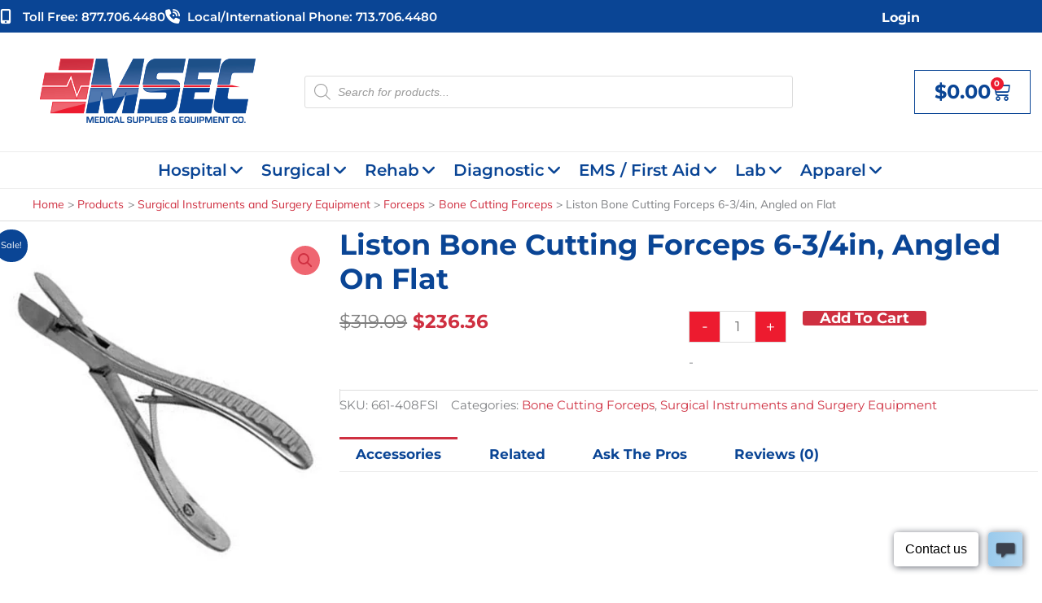

--- FILE ---
content_type: text/css; charset=UTF-8
request_url: https://www.msecompany.net/wp-content/themes/vertical-web/style.css?ver=1.0.0
body_size: 556
content:
/**
Theme Name: Vertical Web 
Author: Brainstorm Force
Author URI: http://wpastra.com/about/
Description: Astra is the fastest, fully customizable & beautiful theme suitable for blogs, personal portfolios and business websites. It is very lightweight (less than 50KB on frontend) and offers unparalleled speed. Built with SEO in mind, Astra comes with schema.org code integrated so search engines will love your site. Astra offers plenty of sidebar options and widget areas giving you a full control for customizations. Furthermore, we have included special features and templates so feel free to choose any of your favorite page builder plugin to create pages flexibly. Some of the other features: # WooCommerce Ready # Responsive # Compatible with major plugins # Translation Ready # Extendible with premium addons # Regularly updated # Designed, Developed, Maintained & Supported by Brainstorm Force. Looking for a perfect base theme? Look no further. Astra is fast, fully customizable and beautiful theme!
Version: 1.0.0
License: GNU General Public License v2 or later
License URI: http://www.gnu.org/licenses/gpl-2.0.html
Text Domain: vertical-web
Template: astra
*/

/**.woocommerce ul.products li.product .woocommerce-loop-category__title, .woocommerce-page ul.products li.product .woocommerce-loop-category__title{bottom: auto;}**/
ul.products li.product .woocommerce-loop-category__title h2{position:absolute;bottom: 0;}
li.product-category {height: 375px;}
/**.woocommerce ul.products li.product a img {max-height: 186px; overflow: hidden;}**/
li.product-category > a {height: inherit;}
.quantity.buttons_added,
button.single_add_to_cart_button { max-height: 39px; min-width: 152px; padding: 0 !important;}
.gform_wrapper.gravity-theme .gfield input.large, .gform_wrapper.gravity-theme .gfield select.large { width: fit-content !important; }
span.msec_sku, span.msec_units{display: block;}


--- FILE ---
content_type: text/css; charset=UTF-8
request_url: https://www.msecompany.net/wp-content/uploads/elementor/css/post-51212.css?ver=1768896334
body_size: 386
content:
.elementor-51212 .elementor-element.elementor-element-78006fd8:not(.elementor-motion-effects-element-type-background), .elementor-51212 .elementor-element.elementor-element-78006fd8 > .elementor-motion-effects-container > .elementor-motion-effects-layer{background-color:#F9F9F9EB;}.elementor-51212 .elementor-element.elementor-element-78006fd8{transition:background 0.3s, border 0.3s, border-radius 0.3s, box-shadow 0.3s;padding:10px 10px 5px 10px;}.elementor-51212 .elementor-element.elementor-element-78006fd8 > .elementor-background-overlay{transition:background 0.3s, border-radius 0.3s, opacity 0.3s;}.elementor-widget-heading .elementor-heading-title{font-family:var( --e-global-typography-primary-font-family ), Sans-serif;font-size:var( --e-global-typography-primary-font-size );font-weight:var( --e-global-typography-primary-font-weight );text-transform:var( --e-global-typography-primary-text-transform );line-height:var( --e-global-typography-primary-line-height );color:var( --e-global-color-primary );}.elementor-51212 .elementor-element.elementor-element-91befeb .elementor-heading-title{font-family:"Montserrat", Sans-serif;font-size:1.4em;font-weight:700;text-transform:capitalize;color:var( --e-global-color-dd672b6 );}.elementor-widget-divider{--divider-color:var( --e-global-color-secondary );}.elementor-widget-divider .elementor-divider__text{color:var( --e-global-color-secondary );font-family:var( --e-global-typography-secondary-font-family ), Sans-serif;font-size:var( --e-global-typography-secondary-font-size );font-weight:var( --e-global-typography-secondary-font-weight );text-transform:var( --e-global-typography-secondary-text-transform );line-height:var( --e-global-typography-secondary-line-height );}.elementor-widget-divider.elementor-view-stacked .elementor-icon{background-color:var( --e-global-color-secondary );}.elementor-widget-divider.elementor-view-framed .elementor-icon, .elementor-widget-divider.elementor-view-default .elementor-icon{color:var( --e-global-color-secondary );border-color:var( --e-global-color-secondary );}.elementor-widget-divider.elementor-view-framed .elementor-icon, .elementor-widget-divider.elementor-view-default .elementor-icon svg{fill:var( --e-global-color-secondary );}.elementor-51212 .elementor-element.elementor-element-2c33b596{--divider-border-style:solid;--divider-color:var( --e-global-color-6b0d9df );--divider-border-width:1.1px;}.elementor-51212 .elementor-element.elementor-element-2c33b596 .elementor-divider-separator{width:70%;margin:0 auto;margin-left:0;}.elementor-51212 .elementor-element.elementor-element-2c33b596 .elementor-divider{text-align:left;padding-block-start:8px;padding-block-end:8px;}.elementor-51212 .elementor-element.elementor-element-e650deb{margin-top:0px;margin-bottom:0px;padding:0px 10px 0px 10px;}.elementor-51212 .elementor-element.elementor-element-24f6fbb7 .top-level-link{font-family:"Montserrat", Sans-serif;font-size:1.25em;font-weight:600;text-transform:capitalize;font-style:normal;text-decoration:none;line-height:1.1em;color:var( --e-global-color-primary );}.elementor-51212 .elementor-element.elementor-element-24f6fbb7 .stratum-menu-item:hover .top-level-link{color:var( --e-global-color-bc5a543 );}.elementor-51212 .elementor-element.elementor-element-91c1368 .top-level-link{font-family:"Montserrat", Sans-serif;font-size:1.25em;font-weight:600;text-transform:capitalize;font-style:normal;text-decoration:none;line-height:1.1em;color:var( --e-global-color-primary );}.elementor-51212 .elementor-element.elementor-element-91c1368 .stratum-menu-item:hover .top-level-link{color:var( --e-global-color-bc5a543 );}@media(max-width:1024px){.elementor-widget-heading .elementor-heading-title{font-size:var( --e-global-typography-primary-font-size );line-height:var( --e-global-typography-primary-line-height );}.elementor-widget-divider .elementor-divider__text{font-size:var( --e-global-typography-secondary-font-size );line-height:var( --e-global-typography-secondary-line-height );}}@media(max-width:767px){.elementor-widget-heading .elementor-heading-title{font-size:var( --e-global-typography-primary-font-size );line-height:var( --e-global-typography-primary-line-height );}.elementor-widget-divider .elementor-divider__text{font-size:var( --e-global-typography-secondary-font-size );line-height:var( --e-global-typography-secondary-line-height );}}